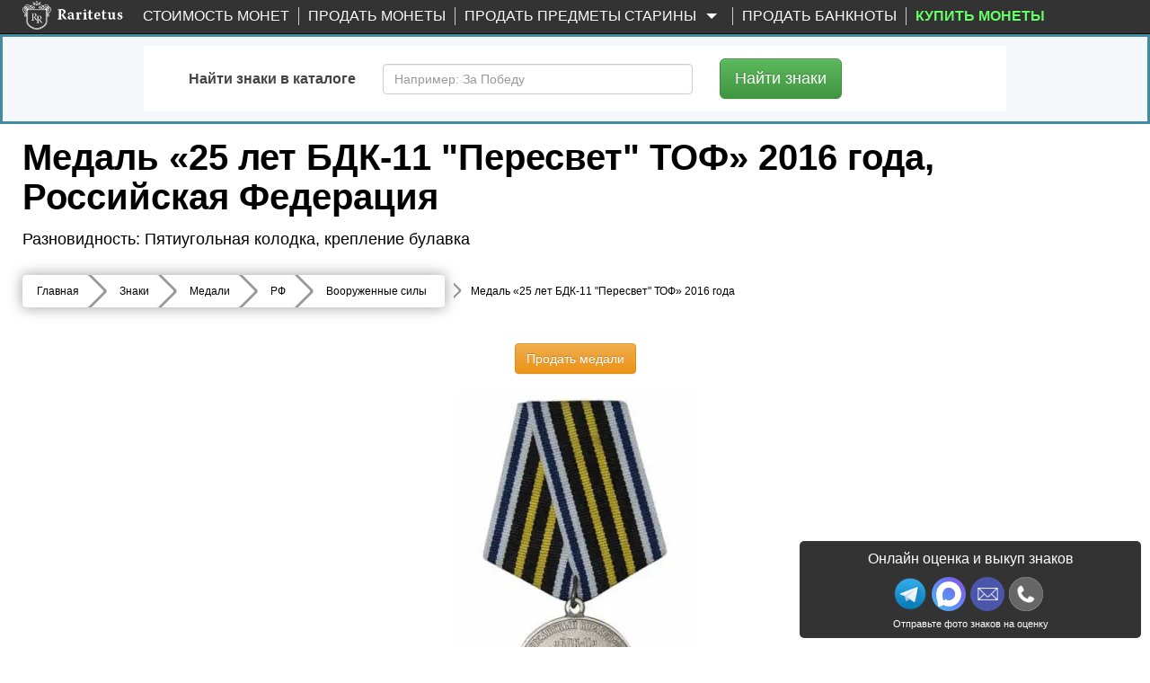

--- FILE ---
content_type: text/html; charset=UTF-8
request_url: https://www.raritetus.ru/znaki/medali/rf/vooruzhennye-sily/medal-25-let-bdk-11-23616/
body_size: 12048
content:
<!DOCTYPE html>
<html lang="ru" xmlns="http://www.w3.org/1999/xhtml">


<head>
    <meta charset="utf-8">
    <meta http-equiv="X-UA-Compatible" content="IE=edge">
    <meta name="viewport" content="width=device-width, initial-scale=1">

    
    <link rel="shortcut icon" type="image/vnd.microsoft.icon"
          href="//static.raritetus.ru/bundles/raritetusapp/img/favicon.svg">

        
        
    
    
    
    <title>Медаль «25 лет БДК-11 "Пересвет" ТОФ» 2016 года</title>

    <script>
        var RARITETUS_GLOBAL = {
            abSegmentName: 'bot',

                        isAbSegmentMain: function () {
                return RARITETUS_GLOBAL.abSegmentName == 'main';
            },

            isAbSegmentAlternative: function () {
                return RARITETUS_GLOBAL.abSegmentName == 'alternative';
            }
        }
    </script>

        
                                            <meta name="description"
          content="🎖️ Цена знака «Медаль «25 лет БДК-11 Пересвет ТОФ»» 📗 с описанием и фото. Нейзильбер. 🔵 Стоимость по прошедшим аукционам составляет от 200 до 450 рублей">

            <meta name="keywords" content=" ">
    
    <!-- Open Graph -->
    <meta property="og:title" content="Медаль «25 лет БДК-11 &quot;Пересвет&quot; ТОФ» 2016 года"/>
    <meta property="og:type" content="article"/>
    <meta property="og:url" content= "https://www.raritetus.ru/znaki/medali/rf/vooruzhennye-sily/medal-25-let-bdk-11-23616/" />
    <meta property="og:image" content="https://www.raritetus.ru/bundles/raritetusapp/img/homepage/logo5.png"/>
    <meta property="og:site_name" content="Raritetus.ru"/>
    <meta property="og:description" content="🎖️ Цена знака «Медаль «25 лет БДК-11 Пересвет ТОФ»» 📗 с описанием и фото. Нейзильбер. 🔵 Стоимость по прошедшим аукционам составляет от 200 до 450 рублей"/>

                <script async>
            function asyncCSS(href) {
                let css = document.createElement('link');
                css.rel = "stylesheet";
                css.href = href;
                document.head.prepend(css);
            }

            document.addEventListener('readystatechange', event => {
                if (event.target.readyState === "complete") {
                    asyncCSS('//static.raritetus.ru/css/compiled/coin_view_unused.css');
                }
            });
        </script>
    
            <link href="//static.raritetus.ru/css/compiled/coin_view_min.css?b27296ce29e79386" rel="stylesheet">
    
    
            <script>
    var mainJsLoadedHandlers = [];
    var bMainJsLoaded = false;

    function processMainJsLoadedHandlers() {
        bMainJsLoaded = true;
        for (var i = 0; i < mainJsLoadedHandlers.length; ++i) {
            mainJsLoadedHandlers[i]();
        }
    }

    /** @param {Function} callback */
    function addMainJsLoadedHandler(callback) {
        bMainJsLoaded ? callback() : mainJsLoadedHandlers.push(callback);
    }


    /**
     * @param {string} src
     * @param {Function=} opt_callback
     */
    function includeResource(src, opt_callback) {
        var domNode;
        var srcWoParams = src.replace(/\?.*$/, '');
        if (srcWoParams.substr(-3) == '.js') {
            domNode = document.createElement('script');
            domNode.src = src;
        } else if (srcWoParams.substr(-4) == '.css') {
            domNode = document.createElement("link");
            domNode.rel = "stylesheet";
            domNode.href = src;
        } else {
            console.log('Can\'t determine type (css or js) of resource: ' + src);
            return;
        }
        if (opt_callback) {
            var ready = false;
            domNode.onload = domNode.onreadystatechange = function() {
                if (!ready && (!this.readyState || (this.readyState === 'complete'))) {
                    ready = true;
                    opt_callback();
                }
            };
        }
        document.getElementsByTagName('head')[0].appendChild(domNode);
    }

    /**
     * @param {Array.<string>} resourceList
     * @param {Function=} onLoadAllResourceHandler
     */
    function includeResourceList(resourceList, onLoadAllResourceHandler) {
        var loadedCount = 0;
        for (var i = 0, needToLoad = resourceList.length; i < needToLoad; ++i) {
            includeResource(resourceList[i], function() {
                if (++loadedCount == needToLoad) {
                    if (typeof onLoadAllResourceHandler === 'function') {
                        onLoadAllResourceHandler();
                    }
                }
            });
        }
    }

    /**
     * @param {Array.<string>} resourceList
     * @param {Function=} onLoadAllResourceHandler
     * @param {number=} opt_curOffset
     */
    function includeResourceListSync(resourceList, onLoadAllResourceHandler, opt_curOffset) {
        if (opt_curOffset) {
            if (resourceList.length <= opt_curOffset) {
                if (typeof onLoadAllResourceHandler === 'function') {
                    return onLoadAllResourceHandler();
                }
                return;
            }
        } else {
            opt_curOffset = 0;
        }
        includeResource(resourceList[opt_curOffset], function() {
            includeResourceListSync(resourceList, onLoadAllResourceHandler, ++opt_curOffset);
        });
    }

</script>
                        <script>
    (function () {
        /** @param {Function} callback */
        function addMainJsInsertedCounters(callback) {
            // Подгружаем счетчики сразу. Не ждем события onLoad страницы.
            callback();
        }

        // global function
        window.addMainJsInsertedCounters = addMainJsInsertedCounters;
    })();

    (function () {
        function addEvent(element, eventName, fn) {
            if (element.addEventListener)
                element.addEventListener(eventName, fn, false);
            else if (element.attachEvent)
                element.attachEvent('on' + eventName, fn);
        }

        /** @param {Function} fn */
        function addWindowOnLoad(fn) {
            addEvent(window, 'load', fn);
        }

        window.addOnLoad = addWindowOnLoad;
    })();

    function insertAsyncScript(f) {
        (function (i, s, o, g, a, m) {
            a = s.createElement(o),m = s.getElementsByTagName(o)[0];a.async = 1;a.src = g;m.parentNode.insertBefore(a, m)
        })(window, document, 'script', f);
    }
</script>

                    
    <script type="text/javascript">
        /* global ga, ym */
        (function(i,g,r){i['GoogleAnalyticsObject']=r;i[r]=i[r]||function(){(i[r].q=i[r].q||[]).push(arguments)},i[r].l=1*new Date();
            i.addMainJsInsertedCounters(function(){i.insertAsyncScript(g)})
        })(window,'https://www.google-analytics.com/analytics.js','ga');

        ga('create', 'UA-48865919-1', {
            appVersion: '1'
            ,cookieName: '_ga'
            ,cookieDomain: 'raritetus.ru'
                    });
        ga('send', 'pageview');

        ga(function(tracker) {
            ym(24135358, 'getClientID', function (yaClientId) {
                if (typeof saveUtmClients != 'undefined') {
                    saveUtmClients(tracker.get('clientId'), yaClientId);
                }
            });
        });
    </script>
    
        <script type="text/javascript">
        /**
         * @typedef {Object} RYM
         * @property {number} counterId
         */
        /**
         * @var {RYM} rym
         */
        window.rym = {"counterId":24135358};

        (function(m,e,t,r,i,k,a){m[i]=m[i]||function(){(m[i].a=m[i].a||[]).push(arguments)};
            m[i].l=1*new Date();k=e.createElement(t),a=e.getElementsByTagName(t)[0],k.async=1,k.src=r,a.parentNode.insertBefore(k,a)})
        (window, document, "script", "https://mc.yandex.ru/metrika/tag.js", "ym");

        var abSegmentName = "main";
        if (typeof RARITETUS_GLOBAL != typeof undefined
                && typeof RARITETUS_GLOBAL.abSegmentName != typeof undefined)
        {
            abSegmentName = RARITETUS_GLOBAL.abSegmentName;
        }
        ym(24135358, "init", {
                        clickmap:true,

            trackLinks:true,
            accurateTrackBounce:true,
            webvisor:true
        });
                ym(24135358, "params", { uHash: 'cmtiGQMbBRltcHZ1' });

        function getYmClientId() {
            ym(24135358, 'getClientID', function (yaClientId) {
                return yaClientId;
            });
        }
    </script>
    <noscript><div><img src="https://mc.yandex.ru/watch/24135358" style="position:absolute; left:-9999px;" alt="" /></div></noscript>
    

        

    <script type="text/javascript">
        addMainJsLoadedHandler(function () {
            sendYandexGoal('COLLECTIBLE_PAGE_DEFAULT');
        });
    </script>
     
            <script>
            var performanceTime = window.performance.now();
        </script>

    
     
    
</head>
<body data-whatt="raritetus.collectible.collectible_category.badges.view">



<div id="headerContentWrap">
    <header class="header">
        <nav id="mainNav" class="navbar navbar-inverse navbar-fixed-top"
             role="navigation">

                    <div class="wrap">
        <div class="container-fluid">
            <div class="navbar-header">
                <button type="button" class="navbar-toggle collapsed" data-toggle="collapse"
                        data-target=".navbar-collapse">
                    <span class="sr-only">Toggle navigation</span>
                    <span class="icon-bar"></span>
                    <span class="icon-bar"></span>
                    <span class="icon-bar"></span>
                </button>
                                <button class="navbar-search-toggle-button js-navbar-search-toggle-button" type="button" hidden>
                    <svg class="navbar-search-toggle-button-icon" xmlns="http://www.w3.org/2000/svg" x="0px" y="0px"
                         viewBox="0 0 53.627 53.627" style="enable-background:new 0 0 53.627 53.627;"
                         xml:space="preserve">
                        <path fill="#fff"
                              d="M53.627,49.385L37.795,33.553C40.423,30.046,42,25.709,42,21C42,9.42,32.58,0,21,0S0,9.42,0,21s9.42,21,21,21 c4.709,0,9.046-1.577,12.553-4.205l15.832,15.832L53.627,49.385z M2,21C2,10.523,10.523,2,21,2s19,8.523,19,19s-8.523,19-19,19 S2,31.477,2,21z"/>
                    </svg>
                </button>
                                <div class="logo ">
                    <a href="/">
                        <img src="//static.raritetus.ru/bundles/raritetusapp/img/homepage/logo_small.png" alt=""
                             class="hidden-md hidden-lg hidden-sm">
                        <img class="visible-md visible-lg visible-sm lazy"
                             data-original="//static.raritetus.ru/bundles/raritetusapp/img/homepage/logo5.png" alt="">
                    </a>
                    <div id="roistat_visit_id"></div>
                </div>
                                <div class="hidden-md hidden-lg hidden-sm">
                    <div class="messenger-list">
            <a target="_blank" title="Напишите нам в Макс" class="s-link--w"
           onclick="sendContactGoal('MESSENGER_MAX')"
           rel="noopener"
           href="https://max.ru/id773312565541_bot?text=Здравствуйте!%20Мой%20номер%20обращения%20[№301339298]">
            <img width="32" height="32" src="//static.raritetus.ru/bundles/raritetusapp/img/icon_max.svg" alt="">
        </a>
        <a target="_blank" title="Напишите нам в Telegram" class="s-link--tg"
           onclick="sendContactGoal('MESSENGER_TELEGRAM')"
           rel="noopener"
           href="tg://resolve?domain=RaritetusBot&text=Здравствуйте!%20Мой%20номер%20обращения%20[№301339298]">
            <img width="32" height="32" src="//static.raritetus.ru/bundles/raritetusapp/img/icon_telegram.png" alt="">
        </a>
                                                                     <a class="hidden-lg mes-photoscheck-link"
       href="#photoscheck"
    >Отправьте фото знаков на оценку</a>
</div>
                </div>
                            </div>
            <div class="collapse navbar-collapse"><ul class="nav navbar-nav"><li title="Каталог монет России с ценами и проходами по аукционам" id="coinSearchMenuLink" class="first"><a href="/stoimost-monet/">Стоимость монет</a></li><li class="skupka_link"><a href="/prodat-monety/">Продать монеты</a></li><li class="smart skupka_antiques_link dropdown"><a href="/prodat-antikvariat/" class="disabled dropdown-toggle" data-toggle="dropdown">
                Продать предметы старины
        <b class="caret"></b></a><ul class="menu_level_1 dropdown-menu"><li class="sub_menu first"><a href="/prodat-antikvariat/">Москва</a></li><li class="sub_menu"><a href="/prodat-antikvariat/spb/">Санкт-Петербург</a></li><li class="sub_menu"><a href="/prodat-antikvariat/krasnodar/">Краснодар</a></li><li class="sub_menu last"><a href="/prodat-antikvariat/nizhnij-novgorod/">Нижний Новгород</a></li></ul></li><li class=""><a href="/prodat-banknoty/">Продать банкноты</a></li><li title="Нумизматический интернет-магазин монет и аксессуаров" class="boldMenuElemShop last" data-link-on-mk=""><a href="#" target="_blank">
                                        Купить монеты
                    </a></li></ul><ul class="nav navbar-nav navbar-right">
                                    </ul>
            </div>
        </div>
    </div>

        </nav>

            <div id="fastSearchFormContainer" >
                    
<div id="fastSearchFormBlock">
  <div id="fastSearchFormTabContent" class="tab-content">

    <div class="search-catalog tab-pane fade in active" id="SearchCatalog">
      		<form method="get" action="/search/collectible/badges/" class="form-horizontal" role="form">

      <div class="search-catalog-main-content">
        <div class="search-catalog-main-label-block">
          <label class="search-catalog-main-label" id="coinCatalogParTitle" for="par">
            Найти знаки в каталоге
          </label>
        </div>
        <div class="search-catalog-main-input-block js-search-catalog-main-input-block">
          <input type="text" 	id="par" name="q" placeholder="Например: За Победу" maxlength="100" autocomplete="off" class="form-control ui-autocomplete-input"  />
        </div>
        <div class="search-catalog-main-buttons-block">
          <div class="search-catalog-main-button-block">
            <button class="search-catalog-main-search-button btn-primary btn btn-success btn-lg">
              Найти<span class="search-catalog-main-search-button-hiding-text"> знаки</span>
            </button>
          </div>
        </div>
      </div>
      </form>
    </div>

  </div>
</div>

            </div>

        <style>
            @media (max-width: 991px) {
                .navbar + #coinHeadPriceBlock {
                    display: none;
                }
            }
        </style>


              <div class="coin-head-price-block-container">
        <div id="coinHeadPriceBlock" class="">
                        <div class="visible-xs visible-sm mobile text-center">
                <strong>
                                <span>от 200</span> <span>до 450 р.</span>
    
                </strong>
                <br />
                <a href="#" class="btn btn-primary s-button">Получить деньги</a>
            </div>
        </div>
    </div>
    

        <div id="greenHeader">
            <div class="wrap">
                <div class="container"><h1>Медаль «25 лет БДК-11 "Пересвет" ТОФ» 2016 года, Российская Федерация    </h1><div class="subHeader">
            Разновидность: Пятиугольная колодка, крепление булавка
        </div></div>
            </div>
        </div>

                                                    </header>

    <main>
        <div class="wrap">
            <div class="predesc">
                <div class="container">
                            <div data-s="" itemscope="itemscope" itemtype="http://schema.org/BreadcrumbList"><div class="breadcrumbs breadcrumbs_flat breadcrumbs_shorting js-breadcrumbs"><div class="breadcrumbs__list"><span class="breadcrumbs__item main_page_link" itemscope itemprop="itemListElement" itemtype="http://schema.org/ListItem"><a class="breadcrumbs__link" itemprop="item" title="Главная" href="/"><span itemprop="name">Главная</span><meta itemprop="position" content="1"></a></span><span class="breadcrumbs__item" itemscope itemprop="itemListElement" itemtype="http://schema.org/ListItem"><a class="breadcrumbs__link" itemprop="item" title="Стоимость монет" href="https://www.raritetus.ru/znaki/"><span itemprop="name">Знаки</span><meta itemprop="position" content="2"></a></span><span class="breadcrumbs__item" itemscope itemprop="itemListElement" itemtype="http://schema.org/ListItem"><a class="breadcrumbs__link" itemprop="item"  href="/znaki/medali/"><span itemprop="name">Медали</span><meta itemprop="position" content="3" /></a></span><span class="breadcrumbs__item" itemscope itemprop="itemListElement" itemtype="http://schema.org/ListItem"><a class="breadcrumbs__link" itemprop="item"  href="/znaki/medali/rf/"><span itemprop="name">РФ</span><meta itemprop="position" content="4" /></a></span><span class="breadcrumbs__item" itemscope itemprop="itemListElement" itemtype="http://schema.org/ListItem"><a class="breadcrumbs__link" itemprop="item"  href="/znaki/medali/rf/vooruzhennye-sily/"><span itemprop="name">Вооруженные силы</span><meta itemprop="position" content="5" /></a></span><div class="breadcrumbs__item breadcrumbs__item_dropdown" hidden><span class="breadcrumbs__open-button js-breadcrumbs-open-button">...</span></div></div><div class="breadcrumbs__dropdown"><div class="breadcrumbs__dropdown-item"><a class="breadcrumbs__dropdown-link"  href="/znaki/medali/">
                                        Медали
                                    </a></div><div class="breadcrumbs__dropdown-item"><a class="breadcrumbs__dropdown-link"  href="/znaki/medali/rf/">
                                        РФ
                                    </a></div></div></div><style>
    span.breadcrumbs__link.active {
        padding-left: 10px;
        display: inline-block !important;
        background: transparent !important;
        color:black;
        word-break: break-all;
    }

    span.breadcrumbs__link.active:after{
        display:none !important;
    }

    @media (max-width: 560px) {
        span.breadcrumbs__link.long {
            width: 90vw;
        }
            span.breadcrumbs__link.active span[itemprop="name"] {
                display: inline-block;
                width: 100%;
                overflow-y: hidden;
                height: 30px;
            }
                span.breadcrumbs__link.long span[itemprop="name"]::after {
                    position: absolute;
                    bottom: 0;
                    left: 0;
                    height: 100%;
                    width: 100%;
                    content: "";
                    background: linear-gradient(90deg, rgba(255,255,255,0) 70%, rgba(255,255,255,1) 100%);
                    pointer-events: none;
                }
    }
</style><img style="margin-left: 10px; vertical-align: top; padding-top: 0.4%;" src="[data-uri]" /><span class="breadcrumbs__link active " itemscope itemprop="itemListElement" itemtype="http://schema.org/ListItem"><span itemprop="name">Медаль «25 лет БДК-11 &quot;Пересвет&quot; ТОФ» 2016 года</span><meta itemprop="position" content="6" /></span></div>
                    
        
    


    <div id="coinImagesContainer" class="hasPhoto">
        



                                <div style="text-align: center;">
                <a target="_blank"
                   href="/prodat-medali/"
                   style="margin-bottom: 20px"
                   rel="noopener"
                   class="btn btn-warning"
                >
                    Продать медали
                </a>
            </div>
                              <div class="container mainphotos cmcan cmadap" style="text-align: center;">
                <div class="bigfotos col-sm-12" itemscope
                     itemtype="http://schema.org/ImageObject">
                    <a href="//static.raritetus.ru/storage/collectible-photos/16/09/23616/60831_big.webp?1689075736"
                       class="cm-overlay">
                        <img src='//static.raritetus.ru/storage/collectible-photos/16/09/23616/60831_middle.webp?1689075736'
                             itemprop="contentUrl"
                             alt="Медаль «25 лет БДК-11 &quot;Пересвет&quot; ТОФ» 2016 года, Российская Федерация" title="Медаль «25 лет БДК-11 &quot;Пересвет&quot; ТОФ» 2016 года, Российская Федерация"
                        />
                    </a>
                </div>
                <div class="fotos col-sm-12">
                                                                                                                    <a href="//static.raritetus.ru/storage/collectible-photos/16/09/23616/60832_big.webp?1689075736"
                               class="cm-overlay">
                                <img src='//static.raritetus.ru/storage/collectible-photos/16/09/23616/60832_small.webp?1689075736'
                                     alt="Медаль «25 лет БДК-11 &quot;Пересвет&quot; ТОФ» 2016 года, Российская Федерация" title="Медаль «25 лет БДК-11 &quot;Пересвет&quot; ТОФ» 2016 года, Российская Федерация"
                                />
                            </a>
                                                            </div>
            </div>
        
        <div class="coinShortPriceInfo">
            
            <h2 class="inline">
                Цена знака Медаль «25 лет БДК-11 &quot;Пересвет&quot; ТОФ» 2016 года, Российская Федерация
                
                на сегодня, 20 января 2026 года
            </h2>
                                        <div class="collectible-price-range">
                    от 200                    до 450                    <span class="rouble">₽</span>
                </div>
                    </div>




    </div>
                </div>

                <div class="container"
                     >
                        <form id="filters" name="filters">
        <input type="hidden" name="sort[name]" id="sort_name" value=''>
        <input type="hidden" name="sort[direct]" id="sort_direct" value=''>
        <input type="hidden" name="cond[first]" id="condFirst" value='0'>
        <input type="hidden" name="cond[last]" id="condLast" value='0'>
        <input type="hidden" name="slabFilter" value="all" />
        <input type="hidden" name="searchLotId" value="" id="searchLotId" />
    </form>
    <div id="viewCoinBody">
        <div class="container" style="padding: 0; margin: 0;" id="viewCoinContainer">
            <div class="cplots mobilenone">
                <ul id="currpasslots" class="nav nav-tabs">
                    <li >
                        <a data-toggle="tab" href="#currpasslots1">Стоимость знака</a>
                    </li>
                    <li class="active">
                        <a data-toggle="tab" href="#currpasslots3">Описание</a>
                    </li>
                </ul>
            </div>

            
            <div id="currpasslotscont" class="tab-content">
                <div id="currpasslots1" class="view-coin-tab-pane panel panel-default tab-pane fade ">
                    <div class="view-coin-tab-heading panel-heading">
                        <h3 class="panel-title">
                            <button class="view-coin-tab-button" data-toggle="collapse" data-target="#currpasslots-content1" data-parent="#currpasslotscont" aria-expanded="true" aria-controls="currpasslots-content1" type="button">
                                Стоимость знака
                            </button>
                        </h3>
                    </div>
                    <div class="view-coin-tab-content collapse " id="currpasslots-content1">
                                    <div class="itsemptylots" style="padding-top: 20px;">
                Не удаётся отобразить лоты по предмету, т.к. для него не найдено ни одного лота.
        </div>
    
                    </div>
                </div>
                <div id="currpasslots3" class="view-coin-tab-pane panel panel-default tab-pane fade in active">
                    <div class="view-coin-tab-heading panel-heading">
                        <h3 class="panel-title">
                            <button class="view-coin-tab-button" data-toggle="collapse" data-target="#currpasslots-content3" data-parent="#currpasslotscont" aria-expanded="true" aria-controls="currpasslots-content3" type="button">
                                Описание
                            </button>
                        </h3>
                    </div>
                    <div class="view-coin-tab-content collapse in" id="currpasslots-content3">
                        
    <h2 class="text-center">Описание коллекционного предмета</h2>

    
    
    <div class="container">
                <div class="col-sm-push-2 col-sm-8 descfullcont">
            <h3>Характеристики</h3>
            <table class="table table-condensed table-striped" style="width: 100%; margin-bottom: 5px;">
                                    <tr>
                        <th>Год</th>
                        <td>2016</td>
                    </tr>
                                                    <tr>
                        <th>Описание разновидности</th>
                        <td>Пятиугольная колодка, крепление булавка</td>
                    </tr>
                                                                                                                                                                                                    <tr>
                        <th>Изготовитель</th>
                        <td>ТПП «Челзнак»</td>
                    </tr>
                                                                    <tr>
                        <th>Материал</th>
                        <td>Нейзильбер</td>
                    </tr>
                                                                    <tr>
                        <th>Диаметр, мм</th>
                        <td>32</td>
                    </tr>
                                                                            </table>
        </div>

            </div>

    <span class="acthidform6">
        <button class="btn btn-default btn-xs" style="margin: 40px auto 0px auto; display: block;"
                onclick="CoinDescriptionError('6LeNGCUTAAAAAOAMFBZa388nGyUf6xx14WU11tu8')"
        >Информация о коллекционом предмете неверная или неполная?</button>
    </span>

    <div class="hidformcont">
        <div class="formplate hidform5">
            <div class="cross"></div>
            <h2>Спасибо</h2>
            <p></p>
            <button id="okbutton" class="closebutt btn-primary btn btn-success btn-lg" name="simpleFindBtn">Ок
            </button>
            <div class="clear"></div>
        </div>
        <div class="formplate hidform6">
            <div class="cross"></div>

            
                                        
            <h2>Уточните информацию о коллекционом предмете<br/> <u>'Медаль «25 лет БДК-11 &quot;Пересвет&quot; ТОФ»'</u></h2>
            <form class="nameemailreviewform" action="/coin/errorReport/" method="post">
                <input type="hidden" name="collectibleId" value="23616"/>
                <div class="inputcont">
                    <input type="text" name="name" value="" placeholder="Введите ваше имя"/>
                </div>
                <div class="inputcont">
                    <input type="email" name="email" value="" placeholder="Введите ваш email"/>
                </div>
                <div class="inputcont">
                    <textarea name="content" placeholder="Информация, которую вы хотели бы дополнить"></textarea>
                </div>

                <div id="RecaptchaCoinDescription" style="padding-bottom: 10px;"></div>

                <div class="submitcont">
                    <button id="formplate-hidform6" class="btn-primary btn btn-danger btn-lg">Отмена</button>
                    <button id="unvalidinfo" class="btn-primary btn btn-success btn-lg">Отправить</button>
                    <img id="errorReportLoading" style="display: none;" class="lazy"
                         data-original="//static.raritetus.ru/bundles/raritetusapp/img/loading.gif" alt=""/>
                </div>

            </form>
            <div class="clear"></div>
        </div>
        <div class="formplate hidform7">
            <div class="cross2"></div>
            <p>Пожалуйста,<br/><span></span></p>
            <div class="clear"></div>
            <button id="okbutton" class="closebutt2 btn-primary btn btn-success btn-lg" name="simpleFindBtn">Ок
            </button>
        </div>
    </div>
    <div class="shade"></div>
    <div class="shade2"></div>

                    </div>
                </div>
            </div>
        </div>
    </div>

                        <div id="pageBottomBanner">
                <a target="_blank"
                   href="/prodat-medali/"
                   style="margin-bottom: 20px"
                   rel="noopener"
                   class="btn btn-warning"
                >
                    Продать медали
                </a>
            </div>
            
            <div id="coinErrorReportFormContainer" class="modal fade" role="dialog" style="display:none;">
        <div class="modal-dialog">

            <div class="modal-content">
                <div class="modal-body">
                    <button type="button" class="close" data-dismiss="modal">x</button>
                    <h3>Сообщение об ошибке в лоте</h3>
                    <p id="coinErrorReportFormLotName"></p>

                    <form class="coinErrorReportForm" action="/coin_report_error/ajaxReport/"
                          method="post">
                        <div id="coinErrorReportDescriptionContainer" class="bg-danger" style="display: none;"></div>
                        <div class="inputcont" style="padding-bottom: 10px;">
                            <div class="form-group
          
        "
    	    	    ><label class="col-sm-3 control-label required" for="email">Ваш e-mail</label><div class="col-sm-9"><input type="email" 	id="email" name="email" required="required" class="form-control" /></div></div>
                        </div>
                        <div class="inputcont" style="padding-bottom: 10px;">
                            <div class="form-group
          
        "
    	    	    ><label class="col-sm-3 control-label required" for="descriptionOptions">Проблема</label><div class="col-sm-9"><select 	id="descriptionOptions" name="descriptionOptions" required="required" class="form-control"><option value="" selected="selected">- Выберите описание -</option><option value="wrongCoin">проход привязан не к той монете</option><option value="fakeItem">проход является подделкой</option><option value="wrongCondition">проставлена неверная сохранность прохода</option><option value="other">другое</option></select></div></div>
                        </div>
                        <div class="inputcont addcommentcont" style="padding-bottom: 20px;margin: 0 0 0 25%;">
                            <label><span class="addcomment">Добавить комментарий</span></label>
                        </div>
                        <div class="inputcont" id="descriptionFullContainer" style="display: none; padding-bottom: 10px;">
                            <div class="form-group
          
        "
    	    	    ><label class="col-sm-3 control-label" for="descriptionFull">Подробное описание</label><div class="col-sm-9"><textarea 	id="descriptionFull" name="descriptionFull" class="form-control"></textarea></div></div>
                        </div>

                        <div style=" padding-bottom: 10px;margin: 0 0 0 25%;">
                            <div id="RecaptchaCoinList"></div>
                        </div>

                        <input type="hidden" 	id="coinId" name="coinId" required="required" value="23616" class="form-control" />
                        <input type="hidden" 	id="lotId" name="lotId" required="required" class="form-control" />

                        <div style="text-align: center;">
                            <button class="coinErrorReportButton"
                                    class="btn-primary btn btn-success btn-lg">Отправить</button>
                            <img class="errorLotReportLoading" style="display: none;"
                                 data-original="//static.raritetus.ru/bundles/raritetusapp/img/loading.gif" alt="" />
                        </div>
                    </form>
                </div>
            </div>

        </div>
    </div>
    
        <div id="coinErrorReportFormSuccess" class="modal fade" role="dialog" style="display:none;">
        <div class="modal-dialog">
            <div class="modal-content">
                <div class="modal-body">
                    <button type="button" class="close" data-dismiss="modal">x</button>
                    <h3 class="text-success">Данные успешно отправлены</h3>
                </div>
            </div>
        </div>
    </div>

                                        </div>
                <div class="clear"></div>
            </div>
        </div>
    </main>
    <div id="pushForFooter"></div>
</div>
<div class="clear"></div>

    <footer class="footer lazy" data-src="/bundles/raritetusapp/img/layout/black.png"><div class="container sitemapContainer"><div class="wrap"><div class="row"><div class="col-md-5 skupkaContacts"><div class="office-info"><div class="h3"><a href="/prodat-znachki/">
            Выкуп медалей, орденов, значков, жетонов
        </a></div><span style="color: white;">Телефон: </span><a class="phone"
       onclick="sendContactGoal('SKUPKA_CALL')"
       href="tel:+7 495 120 2716">+7 495 120 2716
    </a><div>
        Email: <a class="email"
                  onclick="sendContactGoal('SKUPKA_EMAIL')"
                  href="mailto:pokupka@raritetus.ru">pokupka@raritetus.ru
        </a></div><div class="hide"
         data-user-region="1"><span style="color: white;">Отправляйте фото знаков на оценку.</span><br><div class="messengers"><a onclick="sendContactGoal('MESSENGER_TELEGRAM')"
                   href="tg://resolve?domain=RaritetusBot&text=Здравствуйте!%20Мой%20номер%20обращения%20[№301339298]"
                   data-link=""
                   target="_blank"
                                           class=""
                ><img class="lazy" width="45" height="45" data-src="//static.raritetus.ru/bundles/raritetusapp/img/icon_telegram.png"
                         data-original="//static.raritetus.ru/bundles/raritetusapp/img/icon_telegram.png" alt=""></a><a onclick="sendContactGoal('MESSENGER_VK')"
                   href="https://vk.com/prodamkuplumoneti?text=Здравствуйте!%20Мой%20номер%20обращения%20[№301339298]"
                   data-link=""
                   target="_blank"
                                           class=""
                ><img class="lazy" width="45" height="45" data-src="//static.raritetus.ru/bundles/raritetusapp/img/icon_vk.png"
                         data-original="//static.raritetus.ru/bundles/raritetusapp/img/icon_vk.png" alt=""></a><a onclick="sendContactGoal('MESSENGER_W')"
                   href="#"
                   data-link="}bk~ykzz0%%yodn%5zbedo7=38;=<;;>?;"
                   target="_blank"
                                                    rel="nofollow noreferrer" data-messenger="w"
                            data-region="1"
                                           class=""
                ><img class="lazy" width="45" height="45" data-src="//static.raritetus.ru/bundles/raritetusapp/img/icon_w.png"
                         data-original="//static.raritetus.ru/bundles/raritetusapp/img/icon_w.png" alt=""></a><a onclick="sendContactGoal('MESSENGER_MAX')"
                   href="https://max.ru/id773312565541_bot?text=Здравствуйте!%20Мой%20номер%20обращения%20[№301339298]"
                   data-link=""
                   target="_blank"
                                           class=""
                ><img class="lazy" width="45" height="45" data-src="//static.raritetus.ru/bundles/raritetusapp/img/icon_max.svg"
                         data-original="//static.raritetus.ru/bundles/raritetusapp/img/icon_max.svg" alt=""></a></div></div></div><div itemscope itemtype="http://schema.org/LocalBusiness" class="local-business-info"><div itemprop="name">RARITETUS.ru оценка и выкуп монет в Москве</div><div itemprop="address" itemscope itemtype="http://schema.org/PostalAddress"><span itemprop="streetAddress">Новослободская ул., д. 20, офис 221</span><span itemprop="addressLocality">Москва</span></div><span itemprop="openingHours">
            ежедневно: с 9:00 до 21:00 !
            </span><div itemprop="email" content="pokupka@raritetus.ru"></div><div itemprop="image" content="https://www.raritetus.ru/bundles/raritetusapp/img/logo.png"></div><div itemprop="telephone" content="+7 495 120 2716"></div></div></div><div class="col-md-3"></div><div class="col-md-4"><div class="h3">Все проекты RARITETUS.ru</div><ul><li><a href="https://www.raritetus.ru/lotsearch/numismatic/">Поиск по нумизматическим аукционам</a><li><a href="https://www.raritetus.ru/stoimost-monet/">Каталог монет России (1700-2026)</a><li data-purchase-link="1" class="hide"><a href="https://www.raritetus.ru/prodat-monety/" data-purchase-link="1">Продать монеты</a><li data-purchase-link="2" class="hide"><a href="https://www.raritetus.ru/prodat-monety/spb/" data-purchase-link="2">Продать монеты</a><li data-purchase-link="3" class=""><a href="https://www.raritetus.ru/prodat-monety/sng/" data-purchase-link="0">Продать монеты</a><li><a href="https://www.raritetus.ru/texts/">Каталог нумизматических статей</a><li><a href="/texts/Prodat-monety-dorogo/">Куда и как продать монеты дорого: 15 подводных камней</a><li><a href="/stoimost-monet/monety-rossii/" title="Каталог стоимостей монет России (цены и проходы по аукционам)"
        >Стоимость монет России</a><li><a href="/stoimost-monet/monety-sssr/"
       title="Каталог стоимостей монет СССР (цены и проходы по аукционам)">Стоимость монет СССР</a><li><a href="/stoimost-monet/monety-rossii/"
       title="Каталог стоимостей царских монет (Российская Империя, цены и проходы по аукционам)">Стоимость царских монет</a></ul></div></div></div></div><address><div class="wrap"><div class="center-block">
                        Контактный e-mail: <a href="mailto:pokupka@raritetus.ru">pokupka@raritetus.ru</a><small>
                            Любые идеи и предложения по улучшению сервиса &ndash; приветствуются.
                        </small><small style="line-height: 18px;">
                            Информация о ценах монет, указанная на сайте не является офертой в смысле,
                            определяемом положениями ст. 435 Гражданского Кодекса РФ, а также не является
                            окончательным предложением о цене выкупа монет.
                        </small><small style="line-height: 16px; padding-top: 10px;">
                            Разрешается размещать материалы сайта raritetus.ru на сторонних ресурсах
                            только после согласования с администрацией по контактному
                            e-mail: <a style="font-size: 14px;" href="mailto:pokupka@raritetus.ru">pokupka@raritetus.ru</a></small><div id="socialLinks"><a href="https://vk.com/prodamkuplumoneti" rel="noopener" target="_blank"
                               title="Официальная страница ВКонтакте"><img
                                        src="//static.raritetus.ru/bundles/raritetusapp/img/vk_55.png"
                                        height="55" width="55" alt=""></a></div></div></div></address><div class="s-holder-link"><a href="" alt="" class="s-button">Отправьте фото знаков на оценку</a><a target="_blank" title="Напишите нам в Telegram" class="messenger-link s-link--tg"
                   onclick="sendContactGoal('MESSENGER_TELEGRAM')"
                   rel="noopener"
                   href="tg://resolve?domain=RaritetusBot&text=Здравствуйте!%20Мой%20номер%20обращения%20[№301339298]"><img width="30" height="30" src="//static.raritetus.ru/bundles/raritetusapp/img/icon_telegram.png" alt=""></a></div></footer>

    <!--[if lt IE 9]>
    <script src="https://oss.maxcdn.com/libs/html5shiv/3.7.0/html5shiv.js"></script>
    <script src="https://oss.maxcdn.com/libs/respond.js/1.4.2/respond.min.js"></script>
    <![endif]-->

                <script defer src="//static.raritetus.ru/js/compiled/coin_view_plugins_min.js"></script>
                <script defer src="//static.raritetus.ru/js/compiled/coin_view_min.js?b27296ce29e79386" onload="processMainJsLoadedHandlers()"></script>
    

 
    
                    <style>
        /*.s-link--item--close-top{*/
        /*    display:none;*/
        /*}*/
        @media (min-width:991px) {
            .s-link--item--close{
                display:none;
            }
        }
        @media (min-width: 768px) {
            .s-link--item--close-top{
                display:none;
            }
        }
    </style>
    <div class="s-holder hide"
         data-purchase-link="1"
    >
        <ul class="s-links">
            <div class="bg-wrap"></div>
            <a href="javascript:void(0)" class="s-link--item--close-top" onclick="$('a.btn.btn-primary.s-button').click()" style="position: fixed;  z-index: 10000;   right: 23px; top: 65px;"><img src="//static.raritetus.ru/bundles/raritetusapp/img/close.png"></a>

            <li class="s-link--item s-link--item--text">
                <a target="_blank" title="Онлайн оценка и выкуп знаков"
                   class="s-link s-link--text" href="/prodat-monety/">
                    Онлайн оценка и выкуп знаков
                </a>
            </li>
            <li class="s-link--item first-mes">
                <a target="_blank" title="Напишите нам в Telegram" class="s-link s-link--tg"
                   onclick="sendContactGoal('MESSENGER_TELEGRAM')"
                   rel="noopener"
                   href="tg://resolve?domain=RaritetusBot&text=Здравствуйте!%20Мой%20номер%20обращения%20[№301339298]">
                    <img width="38" height="38" src="//static.raritetus.ru/bundles/raritetusapp/img/icon_telegram.png" alt="">
                </a>
            </li>
            <li class="s-link--item">
                <a target="_blank" title="Напишите нам" class="s-link s-link--max"
                   onclick="sendContactGoal('MESSENGER_MAX')"
                   rel="nofollow noreferrer" data-messenger="max" data-region="1"
                   href="https://max.ru/id773312565541_bot?text=Здравствуйте!%20Мой%20номер%20обращения%20[№301339298]"
                >
                    <img width="38" height="38"
                         src="//static.raritetus.ru/bundles/raritetusapp/img/icon_max.svg"
                         alt="">
                </a>
            </li>
                                                                                                                                                 <li class="s-link--item">
                <a target="_blank" title="Напишите нам на e-mail" class="s-link s-link--email"
                   onclick="sendContactGoal('SKUPKA_EMAIL')"
                   href="mailto:pokupka@raritetus.ru"></a>
            </li>
            <li class="s-link--item">
                <a target="_blank" title="Позвоните нам" class="s-link s-link--tel"
                   onclick="sendContactGoal('SKUPKA_CALL')"
                   href="tel:+7 495 120 2716"></a>
            </li>
            <li class="s-link--item s-link--item--close">
                <a title="Закрыть" class="s-link" href="#">Закрыть</a>
            </li>
        </ul>
    </div>

    <div class="s-holder hide"
         data-purchase-link="2">
        <ul class="s-links">
            <div class="bg-wrap"></div>
            <a href="javascript:void(0)" class="s-link--item--close-top" onclick="$('a.btn.btn-primary.s-button').click()" style="position: fixed;  z-index: 10000;   right: 23px; top: 65px;"><img src="//static.raritetus.ru/bundles/raritetusapp/img/close.png"></a>

            <li class="s-link--item s-link--item--text">
                <a target="_blank" title="Онлайн оценка и выкуп знаков"
                   class="s-link s-link--text" href="/prodat-monety/spb/">
                    Онлайн оценка и выкуп знаков
                </a>
            </li>
            <li class="s-link--item first-mes">
                <a target="_blank" title="Напишите нам в Telegram" class="s-link s-link--tg"
                   onclick="sendContactGoal('MESSENGER_TELEGRAM')"
                   rel="noopener"
                   href="tg://resolve?domain=RaritetusBot&text=Здравствуйте!%20Мой%20номер%20обращения%20[№301339298]">
                    <img width="38" height="38" src="//static.raritetus.ru/bundles/raritetusapp/img/icon_telegram.png" alt="">
                </a>
            </li>
            <li class="s-link--item">
                <a target="_blank" title="Напишите нам" class="s-link s-link--max"
                   onclick="sendContactGoal('MESSENGER_MAX')"
                   rel="nofollow noreferrer" data-messenger="max" data-region="2"
                   href="https://max.ru/id773312565541_bot?text=Здравствуйте!%20Мой%20номер%20обращения%20[№301339298]"
                   data-link=""
                >
                    <img width="38" height="38"
                         src="//static.raritetus.ru/bundles/raritetusapp/img/icon_max.svg"
                         alt="">
                </a>
            </li>
            <li class="s-link--item s-link--not-messenger">
                <a target="_blank" title="Напишите нам на e-mail" class="s-link s-link--email"
                   onclick="sendContactGoal('SKUPKA_EMAIL')"
                   href="mailto:spb@raritetus.ru"></a>
            </li>
            <li class="s-link--item s-link--not-messenger">
                <a target="_blank" title="Позвоните нам" class="s-link s-link--tel"
                   onclick="sendContactGoal('SKUPKA_CALL')"
                   href="tel:+7 812 748 2349"></a>
            </li>
            <li class="s-link--item s-link--item--close">
                <a title="Закрыть" class="s-link" href="#">Закрыть</a>
            </li>
        </ul>
    </div>

    <div class="s-holder"
         data-purchase-link="3">
        <ul class="s-links">
            <div class="bg-wrap"></div>
            <a href="javascript:void(0)" class="s-link--item--close-top" onclick="$('a.btn.btn-primary.s-button').click()" style="position: fixed;  z-index: 10000;   right: 23px; top: 65px;"><img src="//static.raritetus.ru/bundles/raritetusapp/img/close.png"></a>

            <li class="s-link--item s-link--item--text">
                <a target="_blank" title="Онлайн оценка и выкуп знаков"
                   class="s-link s-link--text" href="/prodat-monety/sng/" change-link="/prodat-monety/sng/">
                    Онлайн оценка и выкуп знаков
                </a>
            </li>
            <li class="s-link--item first-mes">
                <a target="_blank" title="Напишите нам в Telegram" class="s-link s-link--tg"
                   onclick="sendContactGoal('MESSENGER_TELEGRAM')"
                   rel="noopener"
                   href="tg://resolve?domain=RaritetusBot&text=Здравствуйте!%20Мой%20номер%20обращения%20[№301339298]">
                    <img width="38" height="38" src="//static.raritetus.ru/bundles/raritetusapp/img/icon_telegram.png" alt="">
                </a>
            </li>
            <li class="s-link--item">
                <a target="_blank" title="Напишите нам" class="s-link s-link--max"
                   onclick="sendContactGoal('MESSENGER_MAX')"
                   rel="nofollow noreferrer" data-messenger="max" data-region="1"
                   href="https://max.ru/id773312565541_bot?text=Здравствуйте!%20Мой%20номер%20обращения%20[№301339298]"
                >
                    <img width="38" height="38"
                         src="//static.raritetus.ru/bundles/raritetusapp/img/icon_max.svg"
                         alt="">
                </a>
            </li>
            <li class="s-link--item s-link--not-messenger">
                <a target="_blank" title="Напишите нам на e-mail" class="s-link s-link--email"
                   onclick="sendContactGoal('SKUPKA_EMAIL')"
                   href="mailto:pokupka@raritetus.ru"></a>
            </li>
            <li class="s-link--item s-link--not-messenger">
                <a target="_blank" title="Позвоните нам" class="s-link s-link--tel"
                   onclick="sendContactGoal('SKUPKA_CALL')"
                   href="tel:8 (800) 775-78-92"></a>
            </li>
             <li class="s-link--item s-link--item--close">
                <a title="Закрыть" class="s-link" href="#">Закрыть</a>
            </li>
        </ul>
    </div>

    <script>
        function initMessengerBlock() {
            if (window.jQuery) {
                console.log('initMessengerBlock');
                $('.s-button, .s-link--item--close, .s-link--item--close-top, .s-links .bg-wrap').on('click', function (e) {
                    e.preventDefault();
                    if (typeof e.originalEvent != 'undefined') {
                        $('.s-links').fadeToggle('fast').css('display', 'flex');
                        if (window.innerWidth > 767) {
                            $('.s-button--subtext').fadeOut('fast');
                        }
                    }
                });
            } else {
                setTimeout(function () {
                    console.log('initMessengerBlock wait');
                    initMessengerBlock();
                }, 500);
            }
        }
    </script>

<script type="text/javascript">
    (function (){
        function loadSiteRemarketingPixels()
        {
            var $body = document.querySelector('body');
            if ( ! $body) {
                return;
            }

            var urls = [
                'https://top-fwz1.mail.ru/tracker?id=3057789;e=RG%3A/trg-pixel-3664062-1626093507610;_=626405144',
                'https://vk.com/rtrg?p=VK-RTRG-278117-2DiHb'
            ];

            urls.forEach(url => {
                var $img = document.createElement('img');
                $img.src = url;
                $img.width = 1;
                $img.height = 1;
                $img.style.display = 'none';
                $body.appendChild($img);
            });
        }

        setTimeout(function () {
            loadSiteRemarketingPixels();
        }, 6000);
    })();
</script>

<script>
    if (RARITETUS_GLOBAL.isAbSegmentMain()) {
        document.querySelectorAll('.AB-Segment--alternative').forEach(function(el) { el.parentNode.removeChild(el); });
    }
        </script>

</body>
</html>









<!--
	Page generation time: 55 (ms)
	Peak memory usage: 2048 (kb)
-->
